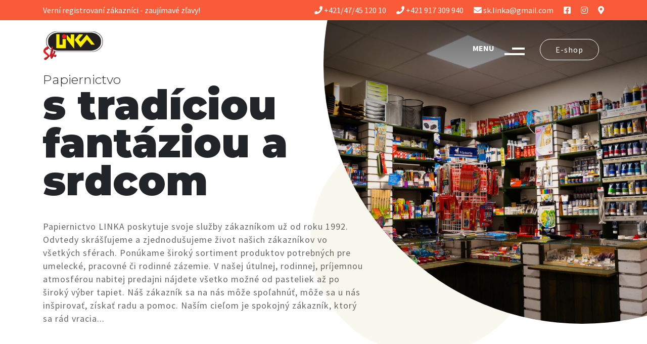

--- FILE ---
content_type: text/html; charset=UTF-8
request_url: https://sklinka.sk/
body_size: 6381
content:
<!doctype html>

<html lang="sk">
<head>
    <meta charset="utf-8">

    <link rel="apple-touch-icon" sizes="57x57" href="images/favicon/apple-icon-57x57.png">
    <link rel="apple-touch-icon" sizes="60x60" href="images/favicon/apple-icon-60x60.png">
    <link rel="apple-touch-icon" sizes="72x72" href="images/favicon/apple-icon-72x72.png">
    <link rel="apple-touch-icon" sizes="76x76" href="images/favicon/apple-icon-76x76.png">
    <link rel="apple-touch-icon" sizes="114x114" href="images/favicon/apple-icon-114x114.png">
    <link rel="apple-touch-icon" sizes="120x120" href="images/favicon/apple-icon-120x120.png">
    <link rel="apple-touch-icon" sizes="144x144" href="images/favicon/apple-icon-144x144.png">
    <link rel="apple-touch-icon" sizes="152x152" href="images/favicon/apple-icon-152x152.png">
    <link rel="apple-touch-icon" sizes="180x180" href="images/favicon/apple-icon-180x180.png">
    <link rel="icon" type="image/png" sizes="192x192"  href="images/favicon/android-icon-192x192.png">
    <link rel="icon" type="image/png" sizes="32x32" href="images/favicon/favicon-32x32.png">
    <link rel="icon" type="image/png" sizes="96x96" href="images/favicon/favicon-96x96.png">
    <link rel="icon" type="image/png" sizes="16x16" href="images/favicon/favicon-16x16.png">
    <link rel="manifest" href="images/favicon/manifest.json">
    <meta name="msapplication-TileColor" content="#ffffff">
    <meta name="msapplication-TileImage" content="images/favicon/ms-icon-144x144.png">
    <meta name="theme-color" content="#ffffff">


    <meta name="description" content="Papiernictvo LINKA poskytuje služby zákazníkom už od roku 1992. Ponúkame široký sortiment produktov pre umelecké, pracovné či rodinné zázemie.">
    <meta name="author" content="www.lhcy.eu">
    <meta property="og:title" content="SK-Linka - papiernictvo s TRADÍCIOU, FANTÁZIOU a SRDCOM"/>
    <meta property="og:description" content="Papiernictvo LINKA poskytuje služby zákazníkom už od roku 1992. Ponúkame široký sortiment produktov pre umelecké, pracovné či rodinné zázemie."/>
    <meta property="og:image" content="https://sklinka.sk/images/1682505599IMG20230426105448.jpg"/>
    <meta property="og:url" content="www.sklinka.sk"/>
    <meta name="viewport" content="width=device-width, initial-scale=1, shrink-to-fit=lno">
    <meta name="csrf-token" content="Yg2PhxEhv4qjbN12OzUYDfYjp64r87E2JKup6goq">
    <meta name="url" content="https://sklinka.sk">
    <title>SK-Linka - papiernictvo s TRADÍCIOU, FANTÁZIOU a SRDCOM</title>


    <link rel="stylesheet" href="https://cdn.jsdelivr.net/gh/fancyapps/fancybox@3.5.7/dist/jquery.fancybox.min.css" />

    <link rel="stylesheet" href="https://sklinka.sk/assets/frontend/css/bootstrap.min.css">
    <link rel="stylesheet" href="https://sklinka.sk/assets/frontend/css/aos/aos.css">
    <link type="text/css" rel="stylesheet" href="https://sklinka.sk/assets/frontend/css/includes/lity.min.css">
    <link rel="stylesheet" href="https://sklinka.sk/assets/frontend/css/slick.css">
    <link rel="stylesheet" href="https://sklinka.sk/assets/frontend/css/main.css">


    <script src="https://kit.fontawesome.com/0f29a9a2b0.js" crossorigin="anonymous"></script>
    <!-- Global site tag (gtag.js) - Google Analytics -->
<script async src="https://www.googletagmanager.com/gtag/js?id=G-7VMC8BBMCK"></script>
<script>
  window.dataLayer = window.dataLayer || [];
  function gtag(){dataLayer.push(arguments);}
  gtag('js', new Date());

  gtag('config', 'G-7VMC8BBMCK');
</script>

<!-- Facebook Pixel Code -->
<script>
!function(f,b,e,v,n,t,s)
{if(f.fbq)return;n=f.fbq=function(){n.callMethod?
n.callMethod.apply(n,arguments):n.queue.push(arguments)};
if(!f._fbq)f._fbq=n;n.push=n;n.loaded=!0;n.version='2.0';
n.queue=[];t=b.createElement(e);t.async=!0;
t.src=v;s=b.getElementsByTagName(e)[0];
s.parentNode.insertBefore(t,s)}(window,document,'script',
'https://connect.facebook.net/en_US/fbevents.js');
 fbq('init', '475527563773681'); 
fbq('track', 'PageView');
</script>
<noscript>
 <img height="1" width="1" 
src="https://www.facebook.com/tr?id=475527563773681&ev=PageView
&noscript=1"/>
</noscript>
<!-- End Facebook Pixel Code -->

    

</head>

<body>
<header>
    <div class="panel-info">
        <div class="container">
            <div class="content">
                <div class="text" data-aos="fade-right" data-aos-delay="50">Verní registrovaní zákazníci - zaujímavé zľavy!</div>
                <div class="text">
                    <ul>
                        <li data-aos="fade-right" data-aos-delay="100"><a href="Tel:+421/47/45 120 10"><i class="fas fa-phone"></i> +421/47/45 120 10</a></li>
                        <li data-aos="fade-right" data-aos-delay="150"><a href="Tel:+421 917  309  940"><i class="fas fa-phone"></i> +421 917  309  940</a></li>
                        <li data-aos="fade-right" data-aos-delay="200"><a href="mailto:sk.linka@gmail.com"><i class="fas fa-envelope"></i> sk.linka@gmail.com</a></li>
                        <li data-aos="fade-right" data-aos-delay="250"><a href="https://www.facebook.com/Sk-Linka-papiernictvo-804254826622102"><i class="fab fa-facebook-square"></i></a></li>
                        <li data-aos="fade-right" data-aos-delay="300"><a href="https://www.instagram.com/sk.linka/"><i class="fab fa-instagram"></i></a></li>
                        <li data-aos="fade-right" data-aos-delay="300"><a href="https://www.google.com/maps/place/Linka+Papiern%C3%ADctvo/@48.3297801,19.6707925,15z/data=!4m5!3m4!1s0x0:0xea7f517fcfcb0719!8m2!3d48.3297801!4d19.6707925?shorturl=1"><i class="fas fa-map-marker-alt"></i></a></li>
                    </ul>
                </div>
            </div>
        </div>
    </div>
    <div class="nav " id="nav">
        <div class="container">
            <div class="content">
                <div class="brand">
                    <a href="https://sklinka.sk">
                    <h1 style="display: none;">Sklinka</h1>
                    <img src="https://sklinka.sk/images/logo.png" alt="SK Linka">
                    </a>
                </div>

                <div class="nav-icon">
                    <a href="javascript:void(0)" id="navicon">
                        <div class="text">Menu</div>
                        <div class="nav-icon-wrap">
                            <span class="first"></span>
                            <span class="second"></span>
                            <span class="third"></span>
                        </div>
                    </a>
                        <div class="eshop-link"> <a href="http://www.sklinkaeshop.sk" class="obtn btn-white">E-shop</a></div>
                </div>
            </div>
        </div>
    </div>



    <div class="hero">

        <div class="background" >

            <div class="ball-1" data-aos="fade-right"></div>
            <div class="ball-2" data-aos="fade-right" data-aos-delay="50"></div>
            <div class="main-ball" data-aos="fade-left" data-aos-delay="100">
                <img src="https://sklinka.sk/images/1602053171cover.jpg" alt="1920x1920.png">
            </div>

        </div>

        <div class="text">
            <div class="container">
                <div class="row">
                    <div class="col-lg-7 col-md-8 col-sm-12">
                        <h2 data-aos="fade-right" data-aos-delay="200"><small>Papiernictvo</small> s tradíciou fantáziou a srdcom</h2>

                        <p data-aos="fade-right" data-aos-delay="250">Papiernictvo LINKA poskytuje svoje služby zákazníkom už od roku 1992.
Odvtedy skrášľujeme a zjednodušujeme život našich zákazníkov vo všetkých sférach.
Ponúkame široký sortiment produktov potrebných pre umelecké, pracovné či rodinné zázemie. V našej útulnej, rodinnej, príjemnou atmosférou nabitej predajni nájdete všetko možné od pasteliek až po široký výber tapiet. Náš zákazník sa na nás môže spoľahnúť, môže sa u nás inšpirovať, získať radu a pomoc. Naším cieľom je spokojný zákazník, ktorý sa rád vracia...</p>

                        <div class="button-wrap" data-aos="fade-right" data-aos-delay="300">
                            <a href="#ponuka"   class="obtn btn-orange">Celá ponuka</a>
                            <a href="onas" class="obtn ">O nás</a>
                        </div>
                    </div>
                </div>
            </div>
        </div>

    </div>

    </header>

    <section class="ponuka" id="ponuka">
        <div class="container">

            <div class="section-header" data-aos="fade-down">
                <h3>naša ponuka</h3>
                <hr/>
            </div>

            <div class="row">
                <div class="col-md-4 col-sm-6">

                    <div class="panel-wrap">
                        <div class="panel" data-aos="fade-right" data-aos-delay="0">
                            <a href="#1">
                                <div class="image">
                                    <img src="https://sklinka.sk/images/1603704142tapety500x400.png" alt="Tapety">
                                    <div class="overlay"></div>
                                </div>

                                <div class="text">
                                    <p>TAPETY</p>
                                </div>
                            </a>
                        </div>

                    </div>

                </div>
                <div class="col-md-4 col-sm-6">

                    <div class="panel-wrap">
                        <div class="panel" data-aos="fade-right" data-aos-delay="50">
                            <a href="#2">
                                <div class="image">
                                    <img src="https://sklinka.sk/images/1603704171skola_500x400.jpg" alt="Školy">
                                    <div class="overlay"></div>
                                </div>

                                <div class="text">
                                    <p>ŠKOLY</p>
                                </div>
                            </a>
                        </div>

                    </div>

                </div>
                <div class="col-md-4 col-sm-6">

                    <div class="panel-wrap">
                        <div class="panel" data-aos="fade-right" data-aos-delay="100">
                            <a href="#3">
                                <div class="image">
                                    <img src="https://sklinka.sk/images/1602053100kancel_500x400.jpg" alt="KANCELÁRIA">
                                    <div class="overlay"></div>
                                </div>

                                <div class="text">
                                    <p>KANCELÁRIA</p>
                                </div>
                            </a>
                        </div>

                    </div>

                </div>
                <div class="col-md-4 col-sm-6">

                    <div class="panel-wrap">
                        <div class="panel" data-aos="fade-right" data-aos-delay="150">
                            <a href="#4">
                                <div class="image">
                                    <img src="https://sklinka.sk/images/1602053117krea_500x400.jpg" alt="KREATÍV, UMELECKÉ POTREBY">
                                    <div class="overlay"></div>
                                </div>

                                <div class="text">
                                    <p>KREATÍV, UMELECKÉ POTREBY</p>
                                </div>
                            </a>
                        </div>

                    </div>

                </div>
                <div class="col-md-4 col-sm-6">

                    <div class="panel-wrap">
                        <div class="panel" data-aos="fade-right" data-aos-delay="200">
                            <a href="#5">
                                <div class="image">
                                    <img src="https://sklinka.sk/images/1603704197drogeria500x400.png" alt="Drogéria">
                                    <div class="overlay"></div>
                                </div>

                                <div class="text">
                                    <p>DROGÉRIA</p>
                                </div>
                            </a>
                        </div>

                    </div>

                </div>
                <div class="col-md-4 col-sm-6">

                    <div class="panel-wrap">
                        <div class="panel" data-aos="fade-right" data-aos-delay="250">
                            <a href="#6">
                                <div class="image">
                                    <img src="https://sklinka.sk/images/1602053155merk_500x400.jpg" alt="500x400.png">
                                    <div class="overlay"></div>
                                </div>

                                <div class="text">
                                    <p>OSTATNÉ</p>
                                </div>
                            </a>
                        </div>

                    </div>

                </div>
            </div>

        </div>
    </section>

    <section class="cta" data-aos="zoom-in-down">

        <div class="bg" style="background-image: url('https://sklinka.sk/images/1601224006linka-37 (1).png')">
            <div class="overlay"></div>
            <div class="container">
                <div class="content">
                    <h4 data-aos="fade-right" data-aos-delay="50">Rozvoz tovaru zdarma</h4>
                    <p data-aos="fade-right" data-aos-delay="100">aj pre súkromné osoby v okolí Lučenca po záväznej objednávke nad 30€.
Objednávky zasielajte emailom, telefonicky alebo v našom e-shope. <br/>
<strong>Zaregistrujte sa emailom zaslaním Vašich údajov: meno, priezvisko, adresa, prípadne osobne v predajni a získate 10 % zľavu na vybrané druhy tovaru hneď od prvého nákupu.</strong><br/>
Ak nenájdete vami požadovaný tovar, službu (tapety, kreatív, umelecké potreby), zavolajte nám,
alebo napíšte.</p>
                    <div class="button-wrap" data-aos="fade-right" data-aos-delay="150">
                        <a href="#kontakt" class="obtn btn-main">Kontaktné informácie</a>
                    </div>
                </div>
            </div>
        </div>

        <div class="ball-1" data-aos="zoom-in" data-aos-delay="200"></div>
        <div class="ball-2" data-aos="zoom-in" data-aos-delay="300"></div>

    </section>

    <section class="workshop" style="padding-bottom: 50px">

        <div class="section-header"  data-aos="fade-down">
            <h3>workshopy</h3>
            <hr/>
            <p><p>Info a fotopostupy nami realizovan&yacute;ch a organizovan&yacute;ch kreat&iacute;vnych dielňach n&aacute;jdete na na&scaron;ej Facebook a Instagramovej str&aacute;nke, ale aj v gal&eacute;rii.</p></p>
        </div>

    </section>

    <section class="fotogalery" id="fotogaleria">

        <div class="container">
            <div class="section-header"  data-aos="fade-down">
                <h3>fotogaléria</h3>
                <hr/>
            </div>

            <div class="items">
                <div class="row no-gutters">
                    <div class="col-lg-4 col-md-6">
                        <div class="item" data-aos="fade-right" data-aos-delay="0">
                            <a href="/galerie/1">
                                <div class="img-wrap">
                                    <img src="https://sklinka.sk/images/16039168121602495190workshop-kriedove-farby-lc-1-.jpg" alt="">

                                </div>
                                <div class="overlay">
                                    <div class="inner">
                                        <p>Tvorivé dielne</p>
                                    </div>
                                </div>
                            </a>
                        </div>
                    </div>
                    <div class="col-lg-4 col-md-6">
                        <div class="item" data-aos="fade-right" data-aos-delay="50">
                            <a href="/galerie/2">
                                <div class="img-wrap">
                                    <img src="https://sklinka.sk/images/16039168571602495329alternativa-tranzitny-program-1-.jpg" alt="">

                                </div>
                                <div class="overlay">
                                    <div class="inner">
                                        <p>Účasti na projektoch</p>
                                    </div>
                                </div>
                            </a>
                        </div>
                    </div>
                    <div class="col-lg-4 col-md-6">
                        <div class="item" data-aos="fade-right" data-aos-delay="100">
                            <a href="/galerie/3">
                                <div class="img-wrap">
                                    <img src="https://sklinka.sk/images/160391688116024952591.workshop-s-kriedovymi-farbamy-vk-11-.jpg" alt="">

                                </div>
                                <div class="overlay">
                                    <div class="inner">
                                        <p>Účasti na charitatívnych akciách</p>
                                    </div>
                                </div>
                            </a>
                        </div>
                    </div>
                </div>
            </div>

        </div>

        <div class="ball-1"> </div>

    </section>




    <section class="pdetail">

        <div class="container">

            <div class="item" id="1">
                <div class="row">
                    <div class="col-lg-5 col-md-12">
                        <div class="ball-1" data-aos="zoom-in" data-aos-delay="0"></div>
                        <div class="img-wrap" data-aos="fade-right" data-aos-delay="100">
                            <img src="https://sklinka.sk/images/1601223602tapety500x500.png" alt="Tapety" >
                        </div>
                    </div>
                    <div class="col-lg-6 col-md-12 offset-lg-1">
                        <div class="content">
                            <h4 data-aos="fade-right" data-aos-delay="200">Tapety</h4>
                            <div class="text" data-aos="fade-right" data-aos-delay="250">
                                <p>Veľk&yacute; v&yacute;ber tapiet r&ocirc;znych druhov. S v&yacute;berom V&aacute;m radi, trpezlivo a odborne porad&iacute;me. Okrem skladov&yacute;ch z&aacute;sob tapiet na V&aacute;s čak&aacute; množstvo katal&oacute;gov z ktor&yacute;ch je možn&eacute; vybran&uacute; tapetu objednať.&nbsp;</p>
                            </div>
                            <div class="polozky lined" data-aos="fade-right" data-aos-delay="300">
                                <ul>
<li>tapety</li>
<li>samolepiace f&oacute;lie</li>
<li>fototapety</li>
<li>polystyr&eacute;nov&eacute; stropy a li&scaron;ty</li>
<li>lepidl&aacute; a tmely</li>
<li>tapetovacie n&aacute;radie</li>
</ul>
                            </div>
                        </div>
                    </div>
                </div>
            </div>

            <div class="item right" id="2">
                <div class="row">
                    <div class="col-lg-5 col-md-12 offset-lg-1 order-lg-2 ">
                        <div class="ball-1" data-aos="zoom-in" data-aos-delay="0"></div>
                        <div class="img-wrap" data-aos="fade-right" data-aos-delay="300" data-aos-anchor-placement="center-bottom">
                            <img src="https://sklinka.sk/images/1602053210skola_500x500.jpg" alt="školy">
                        </div>
                    </div>
                    <div class="col-lg-6 col-md-12 order-lg-1 ">
                        <div class="content" data-aos="fade-right" data-aos-delay="0">
                            <h4>Školy</h4>
                            <div class="text" data-aos="fade-right" data-aos-delay="50">
                                <p>&Scaron;kolsk&eacute; pom&ocirc;cky. V&scaron;etky druhy zo&scaron;itov vr&aacute;tane predp&iacute;san&yacute;ch zo&scaron;itov pre prv&yacute; ročn&iacute;k. &Scaron;peci&aacute;lne p&iacute;sacie a &scaron;kolsk&eacute; potreby aj pre ľav&aacute;kov. V&yacute;tvarn&eacute; pom&ocirc;cky. Dizajnov&aacute; kolekcia &scaron;kolsk&yacute;ch potrieb vyčar&iacute; &uacute;smev na tv&aacute;ri Va&scaron;ich det&iacute;.</p>
                            </div>
                            <div class="polozky lined" data-aos="fade-right" data-aos-delay="50">
                                <ul>
<li>&scaron;kolsk&eacute; pom&ocirc;cky</li>
<li>zo&scaron;ity</li>
<li>v&yacute;tvarn&eacute; pom&ocirc;cky</li>
<li>peračn&iacute;ky a p&uacute;zdra</li>
<li>obaly a boxy na zo&scaron;ity</li>
<li>ta&scaron;ky a batohy</li>
</ul>
                            </div>
                        </div>
                    </div>


                </div>
            </div>

            <div class="item" id="3">
                <div class="row">
                    <div class="col-lg-5 col-md-12">
                        <div class="ball-1" data-aos="zoom-in" data-aos-delay="0"></div>
                        <div class="img-wrap" data-aos="fade-right" data-aos-delay="100">
                            <img src="https://sklinka.sk/images/1602053189kancel_500x500.jpg" alt="Kancelária">
                        </div>
                    </div>
                    <div class="col-lg-6 col-md-12 offset-lg-1">
                        <div class="content" data-aos="fade-right" data-aos-delay="200">
                            <h4>Kancelária</h4>
                            <div class="text" data-aos="fade-right" data-aos-delay="250">
                                <p>Komplexn&aacute; ponuka kancel&aacute;rskeho tovaru z&aacute;kladn&yacute;ch druhov kancel&aacute;rskeho papiera, komunikačn&yacute;ch a multifunkčn&yacute;ch papierov. Pom&ocirc;žeme V&aacute;m zariadiť kancel&aacute;riu n&aacute;bytkom, kancel&aacute;rskymi zariadeniami a kancel&aacute;rskymi doplnkami. Porad&iacute;me V&aacute;m pri organiz&aacute;cii a archiv&aacute;cii dokumentov.</p>
                            </div>
                            <div class="polozky lined" data-aos="fade-right" data-aos-delay="300">
                                <ul>
<li>kancel&aacute;rske papiere</li>
<li>kancel&aacute;rske doplnky</li>
<li>mal&eacute; kancel&aacute;rske zariadenie</li>
<li>zakladanie, archiv&aacute;cia</li>
<li>kancel&aacute;rsky n&aacute;bytok</li>
</ul>
                            </div>
                        </div>
                    </div>
                </div>
            </div>

            <div class="item right" id="4">
                <div class="row">
                    <div class="col-lg-5 col-md-12 offset-lg-1 order-lg-2 ">
                        <div class="ball-1"  data-aos="zoom-in" data-aos-delay="0"></div>
                        <div class="img-wrap"  data-aos="fade-right" data-aos-delay="300" data-aos-anchor-placement="center-bottom">
                            <img src="https://sklinka.sk/images/1602053201krea_500x500.jpg" alt="kreatív">
                        </div>
                    </div>
                    <div class="col-lg-6 col-md-12 order-lg-1 ">
                        <div class="content">
                            <h4  data-aos="fade-right" data-aos-delay="0">Kreatív a umelecké potreby</h4>
                            <div class="text"  data-aos="fade-right" data-aos-delay="50">
                                <p>Profesion&aacute;lne aj hobby umeleck&eacute; potreby si u N&aacute;s n&aacute;jdu v&scaron;etci kreat&iacute;vny ludia. Pon&uacute;kame pl&aacute;tna v r&ocirc;znych veľkostiach, farby r&ocirc;znorod&yacute;ch druhov aj vo v&auml;č&scaron;&iacute;ch baleniach. Kreat&iacute;vne pom&ocirc;cky pre r&ocirc;zne techniky. Dreven&eacute;, polystyr&eacute;nov&eacute; aj in&eacute; polotovary na kreat&iacute;vne tvorenie.</p>
                            </div>
                            <div class="polozky lined"  data-aos="fade-right" data-aos-delay="50">
                                <ul>
<li>kreat&iacute;vne farby</li>
<li>pl&aacute;tna</li>
<li>potreby pre umelcov</li>
<li>papiere</li>
<li>bloky</li>
<li>skic&aacute;re</li>
<li>hobby kreat&iacute;v</li>
<li>dreven&eacute; polotovary</li>
<li>dekorovateľn&eacute; v&yacute;robky</li>
</ul>
                            </div>
                        </div>
                    </div>


                </div>
            </div>

            <div class="item" id="5">
                <div class="row">
                    <div class="col-lg-5 col-md-12">
                        <div class="ball-1" data-aos="zoom-in" data-aos-delay="0"></div>
                        <div class="img-wrap" data-aos="fade-right" data-aos-delay="100">
                            <img src="https://sklinka.sk/images/1601223587drogeria500x500.png" alt="drogeria">
                        </div>
                    </div>
                    <div class="col-lg-6 col-md-12 offset-lg-1">
                        <div class="content" >
                            <h4 data-aos="fade-right" data-aos-delay="200">Drogéria</h4>
                            <div class="text" data-aos="fade-right" data-aos-delay="250">
                                <p>&Scaron;irok&yacute; sortiment čistiacich, hygienick&yacute;ch potrieb a drogistick&eacute;ho tovaru. Pri v&auml;č&scaron;&iacute;ch objedn&aacute;vkach nem&aacute;te starosti s dovozom. Tovar v&aacute;m dovezieme priamo na miesto v dohodnutom čase. Va&scaron;e &scaron;peci&aacute;lne požiadavky vybav&iacute;me obratom na objedn&aacute;vku.</p>
                            </div>
                            <div class="polozky lined" data-aos="fade-right" data-aos-delay="300">
                                <ul>
<li>sanit&aacute;rna hygiena</li>
<li>čistiace prostriedky</li>
<li>toaletn&eacute; papiere</li>
<li>serv&iacute;tky</li>
<li>kuchynsk&eacute; utierky</li>
<li>upratovacie potreby</li>
<li>obalov&yacute; materi&aacute;l</li>
</ul>
                            </div>
                        </div>
                    </div>
                </div>
            </div>

            <div class="item right" id="6">
                <div class="row">
                    <div class="col-lg-5 col-md-12 offset-lg-1 order-lg-2 ">
                        <div class="ball-1"  data-aos="zoom-in" data-aos-delay="0"></div>
                        <div class="img-wrap"  data-aos="fade-right" data-aos-delay="300" data-aos-anchor-placement="center-bottom">
                            <img src="https://sklinka.sk/images/1602053219merk_500x500.jpg" alt="ostatne">
                        </div>
                    </div>
                    <div class="col-lg-6 col-md-12 order-lg-1 ">
                        <div class="content">
                            <h4  data-aos="fade-right" data-aos-delay="0">Ostatné</h4>
                            <div class="text"  data-aos="fade-right" data-aos-delay="50">
                                <p>Sez&oacute;nna aj bežn&aacute; ponuka baliaceho sortimentu. Gastro sortiment a jednor&aacute;zov&yacute; riad aj v eko preveden&iacute;. Tematick&yacute; p&aacute;rty a darčekov&yacute; sortiment.</p>
                            </div>
                            <div class="polozky lined"  data-aos="fade-right" data-aos-delay="50">
                                <ul>
<li>gastro produkty</li>
<li>p&aacute;rty sortiment</li>
<li>fotoalbumy</li>
<li>darčekov&eacute; ta&scaron;ky</li>
<li>baliace papiere</li>
<li>stuhy</li>
<li>sez&oacute;nny tovar</li>
</ul>
                            </div>
                        </div>
                    </div>


                </div>
            </div>

        </div>

    </section>


<section class="cta cta-2" data-aos="zoom-in-down" style="transform-style: preserve-3d; z-index: 3">

    <div class="bg" style="background-image: url('https://sklinka.sk/images/1601224017linka-37.png')">
        <div class="overlay"></div>
        <div class="container">
            <div class="content">
                <h4 data-aos="fade-right" data-aos-delay="50">Ponúkané služby</h4>
                <p data-aos="fade-right" data-aos-delay="100">Kopírovanie, viazanie, laminovanie (od A6 do A3), hrebeňová väzba, tlač (z USB kľúča, z
e-mailu). Veľkokapacitná skartovačka – skartovanie je možné u nás v predajni na profesionálnom
skartovacom stroji.</p>
                <div class="button-wrap" data-aos="fade-right" data-aos-delay="150">
                    <a href="https://www.facebook.com/Sk-Linka-papiernictvo-804254826622102" class="obtn btn-blue">Facebook</a>
                </div>
            </div>
        </div>
    </div>

    <div class="ball-1"  data-aos="zoom-in" data-aos-delay="200"></div>

</section>

<footer id="kontakt">
    <div class="bg"></div>
    <div class="container">
        <div class="section-header white"  data-aos="fade-down">
            <h3>kontakt</h3>
            <hr/>
        </div>

        <div class="row padding">
            <div class="col-lg-4">
                <div class="panel">
                    <div class="icon" data-aos="fade-right" data-aos-delay="0">
                        <i class="fas fa-phone-alt"></i>
                    </div>
                    <div class="text">
                        <ul>
                            <li data-aos="fade-right" data-aos-delay="50"><a href="Tel:+421/47/45 120 10">+421/47/45 120 10</a></li>
                            <li data-aos="fade-right" data-aos-delay="50"><a href="Tel:+421 917  309  940">+421 917  309  940</a></li>
                        </ul>
                    </div>
                </div>
            </div>
            <div class="col-lg-4">
                <div class="panel">
                    <div class="icon" data-aos="fade-right" data-aos-delay="150">
                        <i class="fas fa-envelope"></i>
                    </div>
                    <div class="text">
                        <ul>
                            <li data-aos="fade-right" data-aos-delay="200"><a href="mailto:sk.linka@gmail.com">sk.linka@gmail.com</a></li>
                        </ul>
                    </div>
                </div>
            </div>
            <div class="col-lg-4">
                <div class="panel">
                    <div class="icon" data-aos="fade-right" data-aos-delay="250">
                        <i class="fas fa-map-marker-alt"></i>
                    </div>
                    <div class="text adress"  data-aos="fade-right" data-aos-delay="300">
                        <a href="https://goo.gl/maps/kFUf6f2ZPzANhaWc7">
                        <ul>
<li class="bold">SK - Linka, s.r.o</li>
<li>Begova 19,</li>
<li>984 01 Lučenec</li>
</ul>
                        </a>
                    </div>
                </div>
            </div>
        </div>

        <hr>

        <div class="foot">
            <div><img src="https://sklinka.sk/images/logo.png" alt="SK Linka"></div>
            <p>www.sklinka.sk © 2020</p>
        </div>
    </div>


</footer>

<div class="navigation" id="navigation">
    <ul>
        <li><a href="https://sklinka.sk" id="nav-link"><span></span>domov</a></li>
        <li><a data-scroll href="https://sklinka.sk#ponuka"  id="nav-link1"><span></span>naša ponuka</a></li>
        <li><a data-scroll href="https://sklinka.sk#fotogaleria" id="nav-link2"><span></span>fotogaléria</a></li>
        <li><a data-scroll href="https://sklinka.sk#kontakt" id="nav-link4"><span></span>kontakt</a></li>
    </ul>
</div>


<script src="https://sklinka.sk/assets/frontend/js/jquery-3.4.1.min.js"></script>
<script src="http://cdnjs.cloudflare.com/ajax/libs/modernizr/2.8.3/modernizr.js"></script>
<script src="https://sklinka.sk/assets/frontend/js/bootstrap.min.js"></script>
<script src="https://sklinka.sk/assets/frontend/js/slick.min.js"></script>
<script src="https://sklinka.sk/assets/frontend/js/smooth-scroll.polyfills.min.js"></script>
<script src="https://unpkg.com/aos@next/dist/aos.js"></script>
<script src="https://cdn.jsdelivr.net/gh/fancyapps/fancybox@3.5.7/dist/jquery.fancybox.min.js"></script>
<script src="https://sklinka.sk/assets/frontend/js/parallax.min.js"></script>
<script src="https://sklinka.sk/assets/frontend/js/lity.min.js"></script>
<script src="https://sklinka.sk/assets/frontend/js/scripts.js"></script>



</body>
</html>


--- FILE ---
content_type: text/css
request_url: https://sklinka.sk/assets/frontend/css/aos/aos.css
body_size: 2364
content:
body[data-aos-duration='50'] [data-aos], [data-aos][data-aos][data-aos-duration='50'] {
  transition-duration: 50ms; }
body[data-aos-delay='50'] [data-aos], [data-aos][data-aos][data-aos-delay='50'] {
  transition-delay: 0; }
  body[data-aos-delay='50'] [data-aos].aos-animate, [data-aos][data-aos][data-aos-delay='50'].aos-animate {
    transition-delay: 50ms; }
body[data-aos-duration='100'] [data-aos], [data-aos][data-aos][data-aos-duration='100'] {
  transition-duration: 100ms; }
body[data-aos-delay='100'] [data-aos], [data-aos][data-aos][data-aos-delay='100'] {
  transition-delay: 0; }
  body[data-aos-delay='100'] [data-aos].aos-animate, [data-aos][data-aos][data-aos-delay='100'].aos-animate {
    transition-delay: 100ms; }
body[data-aos-duration='150'] [data-aos], [data-aos][data-aos][data-aos-duration='150'] {
  transition-duration: 150ms; }
body[data-aos-delay='150'] [data-aos], [data-aos][data-aos][data-aos-delay='150'] {
  transition-delay: 0; }
  body[data-aos-delay='150'] [data-aos].aos-animate, [data-aos][data-aos][data-aos-delay='150'].aos-animate {
    transition-delay: 150ms; }
body[data-aos-duration='200'] [data-aos], [data-aos][data-aos][data-aos-duration='200'] {
  transition-duration: 200ms; }
body[data-aos-delay='200'] [data-aos], [data-aos][data-aos][data-aos-delay='200'] {
  transition-delay: 0; }
  body[data-aos-delay='200'] [data-aos].aos-animate, [data-aos][data-aos][data-aos-delay='200'].aos-animate {
    transition-delay: 200ms; }
body[data-aos-duration='250'] [data-aos], [data-aos][data-aos][data-aos-duration='250'] {
  transition-duration: 250ms; }
body[data-aos-delay='250'] [data-aos], [data-aos][data-aos][data-aos-delay='250'] {
  transition-delay: 0; }
  body[data-aos-delay='250'] [data-aos].aos-animate, [data-aos][data-aos][data-aos-delay='250'].aos-animate {
    transition-delay: 250ms; }
body[data-aos-duration='300'] [data-aos], [data-aos][data-aos][data-aos-duration='300'] {
  transition-duration: 300ms; }
body[data-aos-delay='300'] [data-aos], [data-aos][data-aos][data-aos-delay='300'] {
  transition-delay: 0; }
  body[data-aos-delay='300'] [data-aos].aos-animate, [data-aos][data-aos][data-aos-delay='300'].aos-animate {
    transition-delay: 300ms; }
body[data-aos-duration='350'] [data-aos], [data-aos][data-aos][data-aos-duration='350'] {
  transition-duration: 350ms; }
body[data-aos-delay='350'] [data-aos], [data-aos][data-aos][data-aos-delay='350'] {
  transition-delay: 0; }
  body[data-aos-delay='350'] [data-aos].aos-animate, [data-aos][data-aos][data-aos-delay='350'].aos-animate {
    transition-delay: 350ms; }
body[data-aos-duration='400'] [data-aos], [data-aos][data-aos][data-aos-duration='400'] {
  transition-duration: 400ms; }
body[data-aos-delay='400'] [data-aos], [data-aos][data-aos][data-aos-delay='400'] {
  transition-delay: 0; }
  body[data-aos-delay='400'] [data-aos].aos-animate, [data-aos][data-aos][data-aos-delay='400'].aos-animate {
    transition-delay: 400ms; }
body[data-aos-duration='450'] [data-aos], [data-aos][data-aos][data-aos-duration='450'] {
  transition-duration: 450ms; }
body[data-aos-delay='450'] [data-aos], [data-aos][data-aos][data-aos-delay='450'] {
  transition-delay: 0; }
  body[data-aos-delay='450'] [data-aos].aos-animate, [data-aos][data-aos][data-aos-delay='450'].aos-animate {
    transition-delay: 450ms; }
body[data-aos-duration='500'] [data-aos], [data-aos][data-aos][data-aos-duration='500'] {
  transition-duration: 500ms; }
body[data-aos-delay='500'] [data-aos], [data-aos][data-aos][data-aos-delay='500'] {
  transition-delay: 0; }
  body[data-aos-delay='500'] [data-aos].aos-animate, [data-aos][data-aos][data-aos-delay='500'].aos-animate {
    transition-delay: 500ms; }
body[data-aos-duration='550'] [data-aos], [data-aos][data-aos][data-aos-duration='550'] {
  transition-duration: 550ms; }
body[data-aos-delay='550'] [data-aos], [data-aos][data-aos][data-aos-delay='550'] {
  transition-delay: 0; }
  body[data-aos-delay='550'] [data-aos].aos-animate, [data-aos][data-aos][data-aos-delay='550'].aos-animate {
    transition-delay: 550ms; }
body[data-aos-duration='600'] [data-aos], [data-aos][data-aos][data-aos-duration='600'] {
  transition-duration: 600ms; }
body[data-aos-delay='600'] [data-aos], [data-aos][data-aos][data-aos-delay='600'] {
  transition-delay: 0; }
  body[data-aos-delay='600'] [data-aos].aos-animate, [data-aos][data-aos][data-aos-delay='600'].aos-animate {
    transition-delay: 600ms; }
body[data-aos-duration='650'] [data-aos], [data-aos][data-aos][data-aos-duration='650'] {
  transition-duration: 650ms; }
body[data-aos-delay='650'] [data-aos], [data-aos][data-aos][data-aos-delay='650'] {
  transition-delay: 0; }
  body[data-aos-delay='650'] [data-aos].aos-animate, [data-aos][data-aos][data-aos-delay='650'].aos-animate {
    transition-delay: 650ms; }
body[data-aos-duration='700'] [data-aos], [data-aos][data-aos][data-aos-duration='700'] {
  transition-duration: 700ms; }
body[data-aos-delay='700'] [data-aos], [data-aos][data-aos][data-aos-delay='700'] {
  transition-delay: 0; }
  body[data-aos-delay='700'] [data-aos].aos-animate, [data-aos][data-aos][data-aos-delay='700'].aos-animate {
    transition-delay: 700ms; }
body[data-aos-duration='750'] [data-aos], [data-aos][data-aos][data-aos-duration='750'] {
  transition-duration: 750ms; }
body[data-aos-delay='750'] [data-aos], [data-aos][data-aos][data-aos-delay='750'] {
  transition-delay: 0; }
  body[data-aos-delay='750'] [data-aos].aos-animate, [data-aos][data-aos][data-aos-delay='750'].aos-animate {
    transition-delay: 750ms; }
body[data-aos-duration='800'] [data-aos], [data-aos][data-aos][data-aos-duration='800'] {
  transition-duration: 800ms; }
body[data-aos-delay='800'] [data-aos], [data-aos][data-aos][data-aos-delay='800'] {
  transition-delay: 0; }
  body[data-aos-delay='800'] [data-aos].aos-animate, [data-aos][data-aos][data-aos-delay='800'].aos-animate {
    transition-delay: 800ms; }
body[data-aos-duration='850'] [data-aos], [data-aos][data-aos][data-aos-duration='850'] {
  transition-duration: 850ms; }
body[data-aos-delay='850'] [data-aos], [data-aos][data-aos][data-aos-delay='850'] {
  transition-delay: 0; }
  body[data-aos-delay='850'] [data-aos].aos-animate, [data-aos][data-aos][data-aos-delay='850'].aos-animate {
    transition-delay: 850ms; }
body[data-aos-duration='900'] [data-aos], [data-aos][data-aos][data-aos-duration='900'] {
  transition-duration: 900ms; }
body[data-aos-delay='900'] [data-aos], [data-aos][data-aos][data-aos-delay='900'] {
  transition-delay: 0; }
  body[data-aos-delay='900'] [data-aos].aos-animate, [data-aos][data-aos][data-aos-delay='900'].aos-animate {
    transition-delay: 900ms; }
body[data-aos-duration='950'] [data-aos], [data-aos][data-aos][data-aos-duration='950'] {
  transition-duration: 950ms; }
body[data-aos-delay='950'] [data-aos], [data-aos][data-aos][data-aos-delay='950'] {
  transition-delay: 0; }
  body[data-aos-delay='950'] [data-aos].aos-animate, [data-aos][data-aos][data-aos-delay='950'].aos-animate {
    transition-delay: 950ms; }
body[data-aos-duration='1000'] [data-aos], [data-aos][data-aos][data-aos-duration='1000'] {
  transition-duration: 1000ms; }
body[data-aos-delay='1000'] [data-aos], [data-aos][data-aos][data-aos-delay='1000'] {
  transition-delay: 0; }
  body[data-aos-delay='1000'] [data-aos].aos-animate, [data-aos][data-aos][data-aos-delay='1000'].aos-animate {
    transition-delay: 1000ms; }
body[data-aos-duration='1050'] [data-aos], [data-aos][data-aos][data-aos-duration='1050'] {
  transition-duration: 1050ms; }
body[data-aos-delay='1050'] [data-aos], [data-aos][data-aos][data-aos-delay='1050'] {
  transition-delay: 0; }
  body[data-aos-delay='1050'] [data-aos].aos-animate, [data-aos][data-aos][data-aos-delay='1050'].aos-animate {
    transition-delay: 1050ms; }
body[data-aos-duration='1100'] [data-aos], [data-aos][data-aos][data-aos-duration='1100'] {
  transition-duration: 1100ms; }
body[data-aos-delay='1100'] [data-aos], [data-aos][data-aos][data-aos-delay='1100'] {
  transition-delay: 0; }
  body[data-aos-delay='1100'] [data-aos].aos-animate, [data-aos][data-aos][data-aos-delay='1100'].aos-animate {
    transition-delay: 1100ms; }
body[data-aos-duration='1150'] [data-aos], [data-aos][data-aos][data-aos-duration='1150'] {
  transition-duration: 1150ms; }
body[data-aos-delay='1150'] [data-aos], [data-aos][data-aos][data-aos-delay='1150'] {
  transition-delay: 0; }
  body[data-aos-delay='1150'] [data-aos].aos-animate, [data-aos][data-aos][data-aos-delay='1150'].aos-animate {
    transition-delay: 1150ms; }
body[data-aos-duration='1200'] [data-aos], [data-aos][data-aos][data-aos-duration='1200'] {
  transition-duration: 1200ms; }
body[data-aos-delay='1200'] [data-aos], [data-aos][data-aos][data-aos-delay='1200'] {
  transition-delay: 0; }
  body[data-aos-delay='1200'] [data-aos].aos-animate, [data-aos][data-aos][data-aos-delay='1200'].aos-animate {
    transition-delay: 1200ms; }
body[data-aos-duration='1250'] [data-aos], [data-aos][data-aos][data-aos-duration='1250'] {
  transition-duration: 1250ms; }
body[data-aos-delay='1250'] [data-aos], [data-aos][data-aos][data-aos-delay='1250'] {
  transition-delay: 0; }
  body[data-aos-delay='1250'] [data-aos].aos-animate, [data-aos][data-aos][data-aos-delay='1250'].aos-animate {
    transition-delay: 1250ms; }
body[data-aos-duration='1300'] [data-aos], [data-aos][data-aos][data-aos-duration='1300'] {
  transition-duration: 1300ms; }
body[data-aos-delay='1300'] [data-aos], [data-aos][data-aos][data-aos-delay='1300'] {
  transition-delay: 0; }
  body[data-aos-delay='1300'] [data-aos].aos-animate, [data-aos][data-aos][data-aos-delay='1300'].aos-animate {
    transition-delay: 1300ms; }
body[data-aos-duration='1350'] [data-aos], [data-aos][data-aos][data-aos-duration='1350'] {
  transition-duration: 1350ms; }
body[data-aos-delay='1350'] [data-aos], [data-aos][data-aos][data-aos-delay='1350'] {
  transition-delay: 0; }
  body[data-aos-delay='1350'] [data-aos].aos-animate, [data-aos][data-aos][data-aos-delay='1350'].aos-animate {
    transition-delay: 1350ms; }
body[data-aos-duration='1400'] [data-aos], [data-aos][data-aos][data-aos-duration='1400'] {
  transition-duration: 1400ms; }
body[data-aos-delay='1400'] [data-aos], [data-aos][data-aos][data-aos-delay='1400'] {
  transition-delay: 0; }
  body[data-aos-delay='1400'] [data-aos].aos-animate, [data-aos][data-aos][data-aos-delay='1400'].aos-animate {
    transition-delay: 1400ms; }
body[data-aos-duration='1450'] [data-aos], [data-aos][data-aos][data-aos-duration='1450'] {
  transition-duration: 1450ms; }
body[data-aos-delay='1450'] [data-aos], [data-aos][data-aos][data-aos-delay='1450'] {
  transition-delay: 0; }
  body[data-aos-delay='1450'] [data-aos].aos-animate, [data-aos][data-aos][data-aos-delay='1450'].aos-animate {
    transition-delay: 1450ms; }
body[data-aos-duration='1500'] [data-aos], [data-aos][data-aos][data-aos-duration='1500'] {
  transition-duration: 1500ms; }
body[data-aos-delay='1500'] [data-aos], [data-aos][data-aos][data-aos-delay='1500'] {
  transition-delay: 0; }
  body[data-aos-delay='1500'] [data-aos].aos-animate, [data-aos][data-aos][data-aos-delay='1500'].aos-animate {
    transition-delay: 1500ms; }
body[data-aos-duration='1550'] [data-aos], [data-aos][data-aos][data-aos-duration='1550'] {
  transition-duration: 1550ms; }
body[data-aos-delay='1550'] [data-aos], [data-aos][data-aos][data-aos-delay='1550'] {
  transition-delay: 0; }
  body[data-aos-delay='1550'] [data-aos].aos-animate, [data-aos][data-aos][data-aos-delay='1550'].aos-animate {
    transition-delay: 1550ms; }
body[data-aos-duration='1600'] [data-aos], [data-aos][data-aos][data-aos-duration='1600'] {
  transition-duration: 1600ms; }
body[data-aos-delay='1600'] [data-aos], [data-aos][data-aos][data-aos-delay='1600'] {
  transition-delay: 0; }
  body[data-aos-delay='1600'] [data-aos].aos-animate, [data-aos][data-aos][data-aos-delay='1600'].aos-animate {
    transition-delay: 1600ms; }
body[data-aos-duration='1650'] [data-aos], [data-aos][data-aos][data-aos-duration='1650'] {
  transition-duration: 1650ms; }
body[data-aos-delay='1650'] [data-aos], [data-aos][data-aos][data-aos-delay='1650'] {
  transition-delay: 0; }
  body[data-aos-delay='1650'] [data-aos].aos-animate, [data-aos][data-aos][data-aos-delay='1650'].aos-animate {
    transition-delay: 1650ms; }
body[data-aos-duration='1700'] [data-aos], [data-aos][data-aos][data-aos-duration='1700'] {
  transition-duration: 1700ms; }
body[data-aos-delay='1700'] [data-aos], [data-aos][data-aos][data-aos-delay='1700'] {
  transition-delay: 0; }
  body[data-aos-delay='1700'] [data-aos].aos-animate, [data-aos][data-aos][data-aos-delay='1700'].aos-animate {
    transition-delay: 1700ms; }
body[data-aos-duration='1750'] [data-aos], [data-aos][data-aos][data-aos-duration='1750'] {
  transition-duration: 1750ms; }
body[data-aos-delay='1750'] [data-aos], [data-aos][data-aos][data-aos-delay='1750'] {
  transition-delay: 0; }
  body[data-aos-delay='1750'] [data-aos].aos-animate, [data-aos][data-aos][data-aos-delay='1750'].aos-animate {
    transition-delay: 1750ms; }
body[data-aos-duration='1800'] [data-aos], [data-aos][data-aos][data-aos-duration='1800'] {
  transition-duration: 1800ms; }
body[data-aos-delay='1800'] [data-aos], [data-aos][data-aos][data-aos-delay='1800'] {
  transition-delay: 0; }
  body[data-aos-delay='1800'] [data-aos].aos-animate, [data-aos][data-aos][data-aos-delay='1800'].aos-animate {
    transition-delay: 1800ms; }
body[data-aos-duration='1850'] [data-aos], [data-aos][data-aos][data-aos-duration='1850'] {
  transition-duration: 1850ms; }
body[data-aos-delay='1850'] [data-aos], [data-aos][data-aos][data-aos-delay='1850'] {
  transition-delay: 0; }
  body[data-aos-delay='1850'] [data-aos].aos-animate, [data-aos][data-aos][data-aos-delay='1850'].aos-animate {
    transition-delay: 1850ms; }
body[data-aos-duration='1900'] [data-aos], [data-aos][data-aos][data-aos-duration='1900'] {
  transition-duration: 1900ms; }
body[data-aos-delay='1900'] [data-aos], [data-aos][data-aos][data-aos-delay='1900'] {
  transition-delay: 0; }
  body[data-aos-delay='1900'] [data-aos].aos-animate, [data-aos][data-aos][data-aos-delay='1900'].aos-animate {
    transition-delay: 1900ms; }
body[data-aos-duration='1950'] [data-aos], [data-aos][data-aos][data-aos-duration='1950'] {
  transition-duration: 1950ms; }
body[data-aos-delay='1950'] [data-aos], [data-aos][data-aos][data-aos-delay='1950'] {
  transition-delay: 0; }
  body[data-aos-delay='1950'] [data-aos].aos-animate, [data-aos][data-aos][data-aos-delay='1950'].aos-animate {
    transition-delay: 1950ms; }
body[data-aos-duration='2000'] [data-aos], [data-aos][data-aos][data-aos-duration='2000'] {
  transition-duration: 2000ms; }
body[data-aos-delay='2000'] [data-aos], [data-aos][data-aos][data-aos-delay='2000'] {
  transition-delay: 0; }
  body[data-aos-delay='2000'] [data-aos].aos-animate, [data-aos][data-aos][data-aos-delay='2000'].aos-animate {
    transition-delay: 2000ms; }
body[data-aos-duration='2050'] [data-aos], [data-aos][data-aos][data-aos-duration='2050'] {
  transition-duration: 2050ms; }
body[data-aos-delay='2050'] [data-aos], [data-aos][data-aos][data-aos-delay='2050'] {
  transition-delay: 0; }
  body[data-aos-delay='2050'] [data-aos].aos-animate, [data-aos][data-aos][data-aos-delay='2050'].aos-animate {
    transition-delay: 2050ms; }
body[data-aos-duration='2100'] [data-aos], [data-aos][data-aos][data-aos-duration='2100'] {
  transition-duration: 2100ms; }
body[data-aos-delay='2100'] [data-aos], [data-aos][data-aos][data-aos-delay='2100'] {
  transition-delay: 0; }
  body[data-aos-delay='2100'] [data-aos].aos-animate, [data-aos][data-aos][data-aos-delay='2100'].aos-animate {
    transition-delay: 2100ms; }
body[data-aos-duration='2150'] [data-aos], [data-aos][data-aos][data-aos-duration='2150'] {
  transition-duration: 2150ms; }
body[data-aos-delay='2150'] [data-aos], [data-aos][data-aos][data-aos-delay='2150'] {
  transition-delay: 0; }
  body[data-aos-delay='2150'] [data-aos].aos-animate, [data-aos][data-aos][data-aos-delay='2150'].aos-animate {
    transition-delay: 2150ms; }
body[data-aos-duration='2200'] [data-aos], [data-aos][data-aos][data-aos-duration='2200'] {
  transition-duration: 2200ms; }
body[data-aos-delay='2200'] [data-aos], [data-aos][data-aos][data-aos-delay='2200'] {
  transition-delay: 0; }
  body[data-aos-delay='2200'] [data-aos].aos-animate, [data-aos][data-aos][data-aos-delay='2200'].aos-animate {
    transition-delay: 2200ms; }
body[data-aos-duration='2250'] [data-aos], [data-aos][data-aos][data-aos-duration='2250'] {
  transition-duration: 2250ms; }
body[data-aos-delay='2250'] [data-aos], [data-aos][data-aos][data-aos-delay='2250'] {
  transition-delay: 0; }
  body[data-aos-delay='2250'] [data-aos].aos-animate, [data-aos][data-aos][data-aos-delay='2250'].aos-animate {
    transition-delay: 2250ms; }
body[data-aos-duration='2300'] [data-aos], [data-aos][data-aos][data-aos-duration='2300'] {
  transition-duration: 2300ms; }
body[data-aos-delay='2300'] [data-aos], [data-aos][data-aos][data-aos-delay='2300'] {
  transition-delay: 0; }
  body[data-aos-delay='2300'] [data-aos].aos-animate, [data-aos][data-aos][data-aos-delay='2300'].aos-animate {
    transition-delay: 2300ms; }
body[data-aos-duration='2350'] [data-aos], [data-aos][data-aos][data-aos-duration='2350'] {
  transition-duration: 2350ms; }
body[data-aos-delay='2350'] [data-aos], [data-aos][data-aos][data-aos-delay='2350'] {
  transition-delay: 0; }
  body[data-aos-delay='2350'] [data-aos].aos-animate, [data-aos][data-aos][data-aos-delay='2350'].aos-animate {
    transition-delay: 2350ms; }
body[data-aos-duration='2400'] [data-aos], [data-aos][data-aos][data-aos-duration='2400'] {
  transition-duration: 2400ms; }
body[data-aos-delay='2400'] [data-aos], [data-aos][data-aos][data-aos-delay='2400'] {
  transition-delay: 0; }
  body[data-aos-delay='2400'] [data-aos].aos-animate, [data-aos][data-aos][data-aos-delay='2400'].aos-animate {
    transition-delay: 2400ms; }
body[data-aos-duration='2450'] [data-aos], [data-aos][data-aos][data-aos-duration='2450'] {
  transition-duration: 2450ms; }
body[data-aos-delay='2450'] [data-aos], [data-aos][data-aos][data-aos-delay='2450'] {
  transition-delay: 0; }
  body[data-aos-delay='2450'] [data-aos].aos-animate, [data-aos][data-aos][data-aos-delay='2450'].aos-animate {
    transition-delay: 2450ms; }
body[data-aos-duration='2500'] [data-aos], [data-aos][data-aos][data-aos-duration='2500'] {
  transition-duration: 2500ms; }
body[data-aos-delay='2500'] [data-aos], [data-aos][data-aos][data-aos-delay='2500'] {
  transition-delay: 0; }
  body[data-aos-delay='2500'] [data-aos].aos-animate, [data-aos][data-aos][data-aos-delay='2500'].aos-animate {
    transition-delay: 2500ms; }
body[data-aos-duration='2550'] [data-aos], [data-aos][data-aos][data-aos-duration='2550'] {
  transition-duration: 2550ms; }
body[data-aos-delay='2550'] [data-aos], [data-aos][data-aos][data-aos-delay='2550'] {
  transition-delay: 0; }
  body[data-aos-delay='2550'] [data-aos].aos-animate, [data-aos][data-aos][data-aos-delay='2550'].aos-animate {
    transition-delay: 2550ms; }
body[data-aos-duration='2600'] [data-aos], [data-aos][data-aos][data-aos-duration='2600'] {
  transition-duration: 2600ms; }
body[data-aos-delay='2600'] [data-aos], [data-aos][data-aos][data-aos-delay='2600'] {
  transition-delay: 0; }
  body[data-aos-delay='2600'] [data-aos].aos-animate, [data-aos][data-aos][data-aos-delay='2600'].aos-animate {
    transition-delay: 2600ms; }
body[data-aos-duration='2650'] [data-aos], [data-aos][data-aos][data-aos-duration='2650'] {
  transition-duration: 2650ms; }
body[data-aos-delay='2650'] [data-aos], [data-aos][data-aos][data-aos-delay='2650'] {
  transition-delay: 0; }
  body[data-aos-delay='2650'] [data-aos].aos-animate, [data-aos][data-aos][data-aos-delay='2650'].aos-animate {
    transition-delay: 2650ms; }
body[data-aos-duration='2700'] [data-aos], [data-aos][data-aos][data-aos-duration='2700'] {
  transition-duration: 2700ms; }
body[data-aos-delay='2700'] [data-aos], [data-aos][data-aos][data-aos-delay='2700'] {
  transition-delay: 0; }
  body[data-aos-delay='2700'] [data-aos].aos-animate, [data-aos][data-aos][data-aos-delay='2700'].aos-animate {
    transition-delay: 2700ms; }
body[data-aos-duration='2750'] [data-aos], [data-aos][data-aos][data-aos-duration='2750'] {
  transition-duration: 2750ms; }
body[data-aos-delay='2750'] [data-aos], [data-aos][data-aos][data-aos-delay='2750'] {
  transition-delay: 0; }
  body[data-aos-delay='2750'] [data-aos].aos-animate, [data-aos][data-aos][data-aos-delay='2750'].aos-animate {
    transition-delay: 2750ms; }
body[data-aos-duration='2800'] [data-aos], [data-aos][data-aos][data-aos-duration='2800'] {
  transition-duration: 2800ms; }
body[data-aos-delay='2800'] [data-aos], [data-aos][data-aos][data-aos-delay='2800'] {
  transition-delay: 0; }
  body[data-aos-delay='2800'] [data-aos].aos-animate, [data-aos][data-aos][data-aos-delay='2800'].aos-animate {
    transition-delay: 2800ms; }
body[data-aos-duration='2850'] [data-aos], [data-aos][data-aos][data-aos-duration='2850'] {
  transition-duration: 2850ms; }
body[data-aos-delay='2850'] [data-aos], [data-aos][data-aos][data-aos-delay='2850'] {
  transition-delay: 0; }
  body[data-aos-delay='2850'] [data-aos].aos-animate, [data-aos][data-aos][data-aos-delay='2850'].aos-animate {
    transition-delay: 2850ms; }
body[data-aos-duration='2900'] [data-aos], [data-aos][data-aos][data-aos-duration='2900'] {
  transition-duration: 2900ms; }
body[data-aos-delay='2900'] [data-aos], [data-aos][data-aos][data-aos-delay='2900'] {
  transition-delay: 0; }
  body[data-aos-delay='2900'] [data-aos].aos-animate, [data-aos][data-aos][data-aos-delay='2900'].aos-animate {
    transition-delay: 2900ms; }
body[data-aos-duration='2950'] [data-aos], [data-aos][data-aos][data-aos-duration='2950'] {
  transition-duration: 2950ms; }
body[data-aos-delay='2950'] [data-aos], [data-aos][data-aos][data-aos-delay='2950'] {
  transition-delay: 0; }
  body[data-aos-delay='2950'] [data-aos].aos-animate, [data-aos][data-aos][data-aos-delay='2950'].aos-animate {
    transition-delay: 2950ms; }
body[data-aos-duration='3000'] [data-aos], [data-aos][data-aos][data-aos-duration='3000'] {
  transition-duration: 3000ms; }
body[data-aos-delay='3000'] [data-aos], [data-aos][data-aos][data-aos-delay='3000'] {
  transition-delay: 0; }
  body[data-aos-delay='3000'] [data-aos].aos-animate, [data-aos][data-aos][data-aos-delay='3000'].aos-animate {
    transition-delay: 3000ms; }

body[data-aos-easing="linear"] [data-aos], [data-aos][data-aos][data-aos-easing="linear"] {
  transition-timing-function: cubic-bezier(0.25, 0.25, 0.75, 0.75); }
body[data-aos-easing="ease"] [data-aos], [data-aos][data-aos][data-aos-easing="ease"] {
  transition-timing-function: cubic-bezier(0.25, 0.1, 0.25, 1); }
body[data-aos-easing="ease-in"] [data-aos], [data-aos][data-aos][data-aos-easing="ease-in"] {
  transition-timing-function: cubic-bezier(0.42, 0, 1, 1); }
body[data-aos-easing="ease-out"] [data-aos], [data-aos][data-aos][data-aos-easing="ease-out"] {
  transition-timing-function: cubic-bezier(0, 0, 0.58, 1); }
body[data-aos-easing="ease-in-out"] [data-aos], [data-aos][data-aos][data-aos-easing="ease-in-out"] {
  transition-timing-function: cubic-bezier(0.42, 0, 0.58, 1); }
body[data-aos-easing="ease-in-back"] [data-aos], [data-aos][data-aos][data-aos-easing="ease-in-back"] {
  transition-timing-function: cubic-bezier(0.6, -0.28, 0.735, 0.045); }
body[data-aos-easing="ease-out-back"] [data-aos], [data-aos][data-aos][data-aos-easing="ease-out-back"] {
  transition-timing-function: cubic-bezier(0.175, 0.885, 0.32, 1.275); }
body[data-aos-easing="ease-in-out-back"] [data-aos], [data-aos][data-aos][data-aos-easing="ease-in-out-back"] {
  transition-timing-function: cubic-bezier(0.68, -0.55, 0.265, 1.55); }
body[data-aos-easing="ease-in-sine"] [data-aos], [data-aos][data-aos][data-aos-easing="ease-in-sine"] {
  transition-timing-function: cubic-bezier(0.47, 0, 0.745, 0.715); }
body[data-aos-easing="ease-out-sine"] [data-aos], [data-aos][data-aos][data-aos-easing="ease-out-sine"] {
  transition-timing-function: cubic-bezier(0.39, 0.575, 0.565, 1); }
body[data-aos-easing="ease-in-out-sine"] [data-aos], [data-aos][data-aos][data-aos-easing="ease-in-out-sine"] {
  transition-timing-function: cubic-bezier(0.445, 0.05, 0.55, 0.95); }
body[data-aos-easing="ease-in-quad"] [data-aos], [data-aos][data-aos][data-aos-easing="ease-in-quad"] {
  transition-timing-function: cubic-bezier(0.55, 0.085, 0.68, 0.53); }
body[data-aos-easing="ease-out-quad"] [data-aos], [data-aos][data-aos][data-aos-easing="ease-out-quad"] {
  transition-timing-function: cubic-bezier(0.25, 0.46, 0.45, 0.94); }
body[data-aos-easing="ease-in-out-quad"] [data-aos], [data-aos][data-aos][data-aos-easing="ease-in-out-quad"] {
  transition-timing-function: cubic-bezier(0.455, 0.03, 0.515, 0.955); }
body[data-aos-easing="ease-in-cubic"] [data-aos], [data-aos][data-aos][data-aos-easing="ease-in-cubic"] {
  transition-timing-function: cubic-bezier(0.55, 0.085, 0.68, 0.53); }
body[data-aos-easing="ease-out-cubic"] [data-aos], [data-aos][data-aos][data-aos-easing="ease-out-cubic"] {
  transition-timing-function: cubic-bezier(0.25, 0.46, 0.45, 0.94); }
body[data-aos-easing="ease-in-out-cubic"] [data-aos], [data-aos][data-aos][data-aos-easing="ease-in-out-cubic"] {
  transition-timing-function: cubic-bezier(0.455, 0.03, 0.515, 0.955); }
body[data-aos-easing="ease-in-quart"] [data-aos], [data-aos][data-aos][data-aos-easing="ease-in-quart"] {
  transition-timing-function: cubic-bezier(0.55, 0.085, 0.68, 0.53); }
body[data-aos-easing="ease-out-quart"] [data-aos], [data-aos][data-aos][data-aos-easing="ease-out-quart"] {
  transition-timing-function: cubic-bezier(0.25, 0.46, 0.45, 0.94); }
body[data-aos-easing="ease-in-out-quart"] [data-aos], [data-aos][data-aos][data-aos-easing="ease-in-out-quart"] {
  transition-timing-function: cubic-bezier(0.455, 0.03, 0.515, 0.955); }

/**
 * Fade animations:
 * fade
 * fade-up, fade-down, fade-left, fade-right
 * fade-up-right, fade-up-left, fade-down-right, fade-down-left
 */
[data-aos^='fade'][data-aos^='fade'] {
  opacity: 0;
  transition-property: opacity, transform; }
  [data-aos^='fade'][data-aos^='fade'].aos-animate {
    opacity: 1;
    transform: translate3d(0, 0, 0); }

[data-aos='fade-up'] {
  transform: translate3d(0, 100px, 0); }

[data-aos='fade-down'] {
  transform: translate3d(0, -100px, 0); }

[data-aos='fade-right'] {
  transform: translate3d(-100px, 0, 0); }

[data-aos='fade-left'] {
  transform: translate3d(100px, 0, 0); }

[data-aos='fade-up-right'] {
  transform: translate3d(-100px, 100px, 0); }

[data-aos='fade-up-left'] {
  transform: translate3d(100px, 100px, 0); }

[data-aos='fade-down-right'] {
  transform: translate3d(-100px, -100px, 0); }

[data-aos='fade-down-left'] {
  transform: translate3d(100px, -100px, 0); }

/**
 * Zoom animations:
 * zoom-in, zoom-in-up, zoom-in-down, zoom-in-left, zoom-in-right
 * zoom-out, zoom-out-up, zoom-out-down, zoom-out-left, zoom-out-right
 */
[data-aos^='zoom'][data-aos^='zoom'] {
  opacity: 0;
  transition-property: opacity, transform; }
  [data-aos^='zoom'][data-aos^='zoom'].aos-animate {
    opacity: 1;
    transform: translate3d(0, 0, 0) scale(1); }

[data-aos='zoom-in'] {
  transform: scale(0.6); }

[data-aos='zoom-in-up'] {
  transform: translate3d(0, 100px, 0) scale(0.6); }

[data-aos='zoom-in-down'] {
  transform: translate3d(0, -100px, 0) scale(0.6); }

[data-aos='zoom-in-right'] {
  transform: translate3d(-100px, 0, 0) scale(0.6); }

[data-aos='zoom-in-left'] {
  transform: translate3d(100px, 0, 0) scale(0.6); }

[data-aos='zoom-out'] {
  transform: scale(1.2); }

[data-aos='zoom-out-up'] {
  transform: translate3d(0, 100px, 0) scale(1.2); }

[data-aos='zoom-out-down'] {
  transform: translate3d(0, -100px, 0) scale(1.2); }

[data-aos='zoom-out-right'] {
  transform: translate3d(-100px, 0, 0) scale(1.2); }

[data-aos='zoom-out-left'] {
  transform: translate3d(100px, 0, 0) scale(1.2); }

/**
 * Slide animations
 */
[data-aos^='slide'][data-aos^='slide'] {
  transition-property: transform; }
  [data-aos^='slide'][data-aos^='slide'].aos-animate {
    transform: translate3d(0, 0, 0); }

[data-aos='slide-up'] {
  transform: translate3d(0, 100%, 0); }

[data-aos='slide-down'] {
  transform: translate3d(0, -100%, 0); }

[data-aos='slide-right'] {
  transform: translate3d(-100%, 0, 0); }

[data-aos='slide-left'] {
  transform: translate3d(100%, 0, 0); }

/**
 * Flip animations:
 * flip-left, flip-right, flip-up, flip-down
 */
[data-aos^='flip'][data-aos^='flip'] {
  backface-visibility: hidden;
  transition-property: transform; }

[data-aos='flip-left'] {
  transform: perspective(2500px) rotateY(-100deg); }
  [data-aos='flip-left'].aos-animate {
    transform: perspective(2500px) rotateY(0); }

[data-aos='flip-right'] {
  transform: perspective(2500px) rotateY(100deg); }
  [data-aos='flip-right'].aos-animate {
    transform: perspective(2500px) rotateY(0); }

[data-aos='flip-up'] {
  transform: perspective(2500px) rotateX(-100deg); }
  [data-aos='flip-up'].aos-animate {
    transform: perspective(2500px) rotateX(0); }

[data-aos='flip-down'] {
  transform: perspective(2500px) rotateX(100deg); }
  [data-aos='flip-down'].aos-animate {
    transform: perspective(2500px) rotateX(0); }

/*# sourceMappingURL=aos.css.map */


--- FILE ---
content_type: text/css
request_url: https://sklinka.sk/assets/frontend/css/main.css
body_size: 2775
content:
@import url("https://fonts.googleapis.com/css2?family=Montserrat:wght@300;600;900&family=Source+Sans+Pro:wght@200;400;700&display=swap");
body {
  position: relative;
  font-family: "Source Sans Pro";
}
body.no-scroll {
  height: 100vh;
  overflow: hidden;
}

.obtn {
  display: inline-block;
  padding: 8px 30px;
  border-radius: 50px;
  border: 1px solid #2d2c32;
  color: #2d2c32;
  transition: all ease-in-out 250ms;
  letter-spacing: 1px;
  margin-right: 10px;
}
.obtn:hover {
  background: #2d2c32;
  color: #ffffff;
  text-decoration: none;
}
.obtn.btn-orange {
  border-color: #f95a37;
  color: #f95a37;
}
.obtn.btn-orange:hover {
  background: #f95a37;
  color: #ffffff;
}
.obtn.btn-main {
  border-color: #f95a37;
  background: #f95a37;
  color: #ffffff;
}
.obtn.btn-main:hover {
  border-color: #ffffff;
  background: #ffffff;
  color: #f95a37;
}
.obtn.btn-blue {
  border-color: #3578E5;
  background: #3578E5;
  color: #ffffff;
}
.obtn.btn-blue:hover {
  border-color: #ffffff;
  background: #ffffff;
  color: #3578E5;
}
.obtn.btn-white {
  border-color: #ffffff;
  color: #ffffff;
}
.obtn.btn-white:hover {
  border-color: #ffffff;
  background: #ffffff;
  color: #f95a37;
}

.section-header {
  position: relative;
  z-index: 2;
  text-align: center;
}
.section-header h3 {
  font-family: "Montserrat";
  font-weight: 900;
  font-size: 55px;
  letter-spacing: 3px;
  color: #2d2c32;
}
.section-header hr {
  border-top: 3px solid #f95a37;
  width: 170px;
  margin: 30px auto 80px auto;
}
.section-header.white h3 {
  color: #ffffff;
}
.section-header.white hr {
  border-color: #ffffff;
}

header .panel-info {
  width: 100%;
  position: fixed;
  z-index: 5;
  top: 0;
  background: #f95a37;
  color: #ffffff;
  line-height: 40px;
  min-height: 40px;
}
header .panel-info .content {
  display: flex;
  justify-content: space-between;
}
header .panel-info .content .text ul {
  margin: 0;
  padding: 0;
  list-style: none;
  display: flex;
}
header .panel-info .content .text ul li {
  padding-left: 20px;
}
header .panel-info .content .text ul li a {
  color: #ffffff;
}
header .nav {
  position: fixed;
  z-index: 5;
  width: 100%;
  height: 100px;
  display: flex;
  align-items: center;
  top: 40px;
  transition: all 250ms ease-in-out;
}
header .nav .content {
  display: flex;
  justify-content: space-between;
}
header .nav .content .brand img {
  height: 60px;
  transition: height 250ms ease-in-out;
}
header .nav .content .nav-icon {
  justify-self: flex-end;
  display: flex;
}
header .nav .nav-icon {
  transition: all 250ms ease-in-out;
}
header .nav .nav-icon .eshop-link {
  display: flex;
  align-items: center;
  margin-top: 15px;
  margin-left: 30px;
}
header .nav .nav-icon a {
  display: flex;
}
header .nav .nav-icon a .text {
  line-height: 40px;
  margin-top: 15px;
  margin-right: 20px;
  color: #fff;
  font-family: "Source Sans Pro";
  text-transform: uppercase;
  font-weight: 600;
  text-decoration: none;
}
header .nav .nav-icon a .nav-icon-wrap {
  width: 40px;
  height: 40px;
  margin-top: 20px;
  padding-top: 3px;
}
header .nav .nav-icon a .nav-icon-wrap span {
  display: block;
  width: 100%;
  height: 4px;
  background: #ffffff;
  margin-bottom: 7px;
  transition: all 250ms ease-in-out;
}
header .nav .nav-icon a .nav-icon-wrap span.first {
  margin-left: 40px;
  width: 0px;
}
header .nav .nav-icon a .nav-icon-wrap span.second {
  width: 25px;
  margin-left: 15px;
}
header .nav .nav-icon a:hover {
  text-decoration: none;
}
header .nav .nav-icon a:hover .text {
  text-decoration: none;
}
header .nav .nav-icon a:hover .nav-icon-wrap span.first {
  width: 40px;
  margin-left: 0px;
}
header .nav .nav-icon a:hover .nav-icon-wrap span.second {
  width: 40px;
  margin-left: 0px;
}
header .nav .nav-icon a.active .text {
  color: #2f2f2f;
}
header .nav .nav-icon a.active .nav-icon-wrap span {
  background: #2f2f2f;
}
header .nav .nav-icon a.active .nav-icon-wrap span.first {
  width: 40px;
  margin-left: 0px;
  transform: rotate(45deg);
  transform-origin: top left;
  margin-bottom: 11px;
}
header .nav .nav-icon a.active .nav-icon-wrap span.second {
  width: 0px;
  margin-left: 40px;
}
header .nav .nav-icon a.active .nav-icon-wrap span.third {
  transform: rotate(-45deg);
  transform-origin: bottom left;
}
header .nav.black .nav-icon a .text {
  color: #2f2f2f;
}
header .nav.black .nav-icon a .nav-icon-wrap {
  margin-top: 12px;
}
header .nav.black .nav-icon a .nav-icon-wrap span {
  background: #2f2f2f;
}
header .nav.sticky {
  background: white;
  height: 70px;
  box-shadow: 0px 5px 8px rgba(0, 0, 0, 0.05);
}
header .nav.sticky .brand img {
  height: 50px;
}
header .nav.sticky .nav-icon .eshop-link {
  margin-top: 0;
}
header .nav.sticky .nav-icon .eshop-link a {
  border-color: #2f2f2f;
  color: #2f2f2f;
}
header .nav.sticky .nav-icon .eshop-link a:hover {
  color: #FFFFFF;
  background: #f95a37;
  border-color: #f95a37;
}
header .nav.sticky .nav-icon a .text {
  color: #2f2f2f;
  margin-top: 10px;
}
header .nav.sticky .nav-icon a .nav-icon-wrap {
  margin-top: 12px;
}
header .nav.sticky .nav-icon a .nav-icon-wrap span {
  background: #2f2f2f;
}
header .hero {
  position: relative;
}
header .hero .main-ball {
  position: absolute;
  right: 0;
  clip-path: circle(80% at 80% 20%);
}
header .hero .main-ball img {
  max-height: 120vh;
}
header .hero .ball-1 {
  position: absolute;
  background: #f8f8ee;
  border-radius: 50%;
  width: 450px;
  height: 450px;
  left: 48%;
  top: 450px;
}
header .hero .ball-2 {
  position: absolute;
  background: #a6bf2f;
  border-radius: 50%;
  width: 100px;
  height: 100px;
  left: 68%;
  top: 780px;
}
header .hero .text {
  display: flex;
  height: 100vh;
  align-items: center;
  padding-top: 140px;
}
header .hero .text h2 {
  font-family: "Montserrat";
  font-size: 80px;
  font-weight: 900;
  line-height: 75px;
  margin-bottom: 40px;
}
header .hero .text h2 small {
  display: block;
  font-size: 25px;
  font-weight: 300;
  line-height: 25px;
}
header .hero .text p {
  font-family: "Source Sans Pro";
  font-size: 18px;
  font-weight: 400;
  line-height: 26px;
  letter-spacing: 1px;
  color: #666666;
  margin-bottom: 30px;
}

.ponuka {
  padding: 100px 0 0 0;
}
.ponuka .panel-wrap .panel {
  background: #ffffff;
  border-radius: 10px;
  overflow: hidden;
  margin-bottom: 30px;
  -webkit-box-shadow: 0px 10px 21px 0px rgba(0, 0, 0, 0.15);
  -moz-box-shadow: 0px 10px 21px 0px rgba(0, 0, 0, 0.15);
  box-shadow: 0px 10px 21px 0px rgba(0, 0, 0, 0.15);
}
.ponuka .panel-wrap .panel a {
  text-decoration: none;
}
.ponuka .panel-wrap .panel .image {
  position: relative;
  clip-path: circle(130% at 60% -48.9%);
}
.ponuka .panel-wrap .panel .image img {
  width: 100%;
}
.ponuka .panel-wrap .panel .image .overlay {
  position: absolute;
  top: 0;
  bottom: 0;
  left: 0;
  right: 0;
  background: #f95a37;
  opacity: 0;
  transition: opacity 250ms ease-in-out;
}
.ponuka .panel-wrap .panel .text p {
  padding: 20px 0;
  font-family: Montserrat;
  font-weight: 600;
  text-align: center;
  color: #2d2c32;
  text-decoration: none;
}
.ponuka .panel-wrap .panel .text p:hover {
  text-decoration: none;
}
.ponuka .panel-wrap .panel:hover .image .overlay {
  opacity: 0.7;
}

.cta {
  padding: 100px 0;
  position: relative;
  overflow-x: hidden;
}
.cta .bg {
  position: relative;
  background: #1b1e21;
  background-repeat: no-repeat;
  background-size: cover;
  background-position: center;
  margin: 0 40px;
  padding: 0 15px;
  border-radius: 20px;
  overflow: hidden;
  z-index: 1;
}
.cta .bg .overlay {
  position: absolute;
  top: 0;
  bottom: 0;
  left: 0;
  right: 0;
  background: #2d2c32;
  opacity: 0.9;
  z-index: 1;
}
.cta .bg .content {
  position: relative;
  z-index: 2;
  padding: 100px 0;
}
.cta .bg .content h4 {
  font-family: Montserrat;
  font-size: 38px;
  font-weight: 700;
  letter-spacing: 3px;
  color: white;
  margin-bottom: 30px;
}
.cta .bg .content p {
  max-width: 750px;
  color: #e8e8e8;
  font-size: 16px;
  line-height: 26px;
  letter-spacing: 1px;
  margin-bottom: 30px;
}
.cta .ball-1 {
  position: absolute;
  background: #f95a37;
  border-radius: 50%;
  width: 250px;
  height: 250px;
  right: -50px;
  top: 50px;
  z-index: 2;
}
.cta .ball-2 {
  position: absolute;
  background: #a6bf2f;
  border-radius: 50%;
  width: 100px;
  height: 100px;
  right: 100px;
  top: 350px;
  z-index: 2;
}
.cta.cta-2 .ball-1 {
  position: absolute;
  background: #a6bf2f;
  border-radius: 50%;
  width: 150px;
  height: 150px;
  left: -50px;
  top: 80px;
  z-index: 2;
}

.fotogalery {
  padding: 50px 0 100px 0;
}
.fotogalery .items {
  border-radius: 10px;
  overflow: hidden;
}
.fotogalery .items .item {
  position: relative;
}
.fotogalery .items .item .img-wrap {
  max-width: 370px;
  max-height: 370px;
  overflow: hidden;
}
.fotogalery .items .item .img-wrap img {
  object-fit: cover;
  width: 370px;
  height: 370px;
}
.fotogalery .items .item .overlay {
  position: absolute;
  top: 0;
  bottom: 0;
  left: 0;
  right: 0;
  background: rgba(166, 191, 47, 0.8);
  padding: 20px;
  opacity: 0;
  transition: opacity 350ms ease-in-out;
}
.fotogalery .items .item .overlay .inner {
  display: flex;
  align-items: flex-end;
  height: 100%;
  border: 2px solid #ffffff;
  padding: 20px;
  transform: scale(1.1);
  vertical-align: bottom;
  transition: transform 250ms ease-in-out;
}
.fotogalery .items .item .overlay .inner p {
  font-family: Montserrat;
  font-weight: 500;
  padding: 0;
  margin: 0;
  color: #ffffff;
  text-decoration: none;
}
.fotogalery .items .item:hover .overlay {
  opacity: 1;
}
.fotogalery .items .item:hover .overlay .inner {
  transform: scale(1);
}

.pdetail {
  padding: 150px 0 100px 0;
}
.pdetail .item {
  position: relative;
  margin-bottom: 150px;
}
.pdetail .item .ball-1 {
  position: absolute;
  background: #a6bf2f;
  border-radius: 50%;
  width: 350px;
  height: 350px;
  left: -60px;
  top: -80px;
  z-index: 1;
}
.pdetail .item .img-wrap {
  border-radius: 30px;
  overflow: hidden;
  position: relative;
  z-index: 2;
}
.pdetail .item .img-wrap img {
  width: 100%;
}
.pdetail .item .content {
  padding-top: 50px;
}
.pdetail .item .content h4 {
  font-family: Montserrat;
  font-size: 44px;
  font-weight: 900;
  letter-spacing: 2px;
  margin-bottom: 30px;
}
.pdetail .item .content p {
  font-size: 16px;
  line-height: 26px;
  letter-spacing: 1px;
}
.pdetail .item .content p:last-of-type {
  margin-bottom: 20px;
}
.pdetail .item .content .polozky {
  padding-top: 10px;
}
.pdetail .item .content .polozky ul {
  padding: 0;
  margin: 0;
  display: flex;
  flex-wrap: wrap;
}
.pdetail .item .content .polozky ul li {
  margin: 0 25px;
  color: #f95a37;
}
.pdetail .item .content .polozky.lined ul {
  display: block;
}
.pdetail .item.right .ball-1 {
  position: absolute;
  background: #f95a37;
  border-radius: 50%;
  width: 200px;
  height: 200px;
  left: -30px;
  top: 300px;
  z-index: 0;
}
.pdetail .item.right:last-of-type {
  margin-bottom: 0;
}

.navigation {
  position: fixed;
  top: 0;
  left: 0;
  right: 0;
  bottom: 0;
  background: rgba(255, 255, 255, 0.95);
  display: none;
  justify-content: center;
  align-items: center;
  height: 100vh;
  opacity: 0;
  transition: opacity 250ms ease-in-out;
  z-index: 3;
}
.navigation.active {
  display: flex;
  opacity: 1;
}
.navigation ul {
  margin: 0;
  padding: 0;
  list-style: none;
}
.navigation ul li a {
  display: block;
  color: #2d2c32;
  font-size: 40px;
  text-decoration: none;
}
.navigation ul li a span {
  display: inline-block;
  margin-bottom: 10px;
  margin-right: 60px;
  height: 2px;
  width: 0px;
  background: #2d2c32;
  transition: all 250ms ease-in-out;
}
.navigation ul li:hover a span {
  width: 50px;
  margin-right: 10px;
}

.galeria {
  margin-top: 150px;
}
.galeria .section-header {
  text-align: left;
}
.galeria hr {
  border-top: 3px solid #f95a37;
  width: 170px;
  margin: 30px 0 40px 0;
}
.galeria .text {
  font-family: "Source Sans Pro";
  font-size: 18px;
  font-weight: 400;
  line-height: 26px;
  letter-spacing: 1px;
  margin-bottom: 80px;
}
.galeria .gallery-wrap .img-wrap {
  max-width: 280px;
  max-height: 280px;
  overflow: hidden;
}
.galeria .gallery-wrap .img-wrap img {
  width: 100%;
}

.bread {
  height: 400px;
  overflow: hidden;
  position: relative;
}
.bread .overlay {
  position: absolute;
  top: 0;
  bottom: 0;
  left: 0;
  right: 0;
  background: white;
  opacity: 0.9;
}
.bread .bread-wrap {
  position: relative;
  z-index: 2;
  padding-top: 140px;
  min-height: 100%;
  display: flex;
  justify-content: center;
}
.bread .bread-wrap .bread-text {
  text-align: left;
}
.bread .bread-wrap .bread-text h3 {
  font-family: Montserrat;
  font-size: 40px;
  font-weight: 900;
}
.bread .bread-wrap .bread-text hr {
  border-top: 3px solid #f95a37;
  width: 170px;
  margin: 30px 0 40px 0;
}

footer {
  position: relative;
  background: #f95a37;
  padding-top: 100px;
}
footer .padding {
  padding: 60px 0;
}
footer .bg {
  position: absolute;
  top: -300px;
  background: #f95a37;
  height: 400px;
  width: 100%;
  z-index: 0;
}
footer .container {
  position: relative;
  z-index: 1;
}
footer .container .panel .icon {
  display: flex;
  justify-content: center;
  font-size: 60px;
  color: #ffffff;
}
footer .container .panel .text {
  text-align: center;
  padding: 40px 0;
  font-family: Montserrat;
  font-size: 20px;
  font-weight: 600;
  color: white;
  letter-spacing: 1px;
}
footer .container .panel .text a {
  color: white;
}
footer .container .panel .text ul {
  margin: 0;
  padding: 0;
}
footer .container .panel .text ul li {
  list-style: none;
}
footer .container .panel .text.adress ul li {
  font-weight: 200;
  font-size: 14px;
  color: rgba(255, 255, 255, 0.9);
}
footer .container .panel .text.adress ul li.bold {
  font-family: Montserrat;
  font-size: 20px;
  font-weight: 600;
  color: white;
  letter-spacing: 1px;
  padding-bottom: 10px;
}
footer .foot {
  display: flex;
  align-items: center;
  justify-content: center;
  padding-bottom: 30px;
  padding-top: 15px;
}
footer .foot p {
  margin: 0;
  padding-left: 40px;
}
footer .foot img {
  max-width: 100%;
}

@media (max-height: 688px) {
  header .hero .text {
    align-items: normal;
  }
}
@media (max-width: 2250px) {
  header .hero .main-ball img {
    max-width: 50vw;
  }
  header .hero .ball-1 {
    top: 250px;
  }
}
@media (max-width: 1440px) {
  header .hero .main-ball img {
    max-width: 50vw;
  }
  header .hero .ball-1 {
    top: 250px;
  }
}
@media (max-width: 1080px) {
  header .panel-info {
    display: none;
  }
  header .nav {
    top: 5px;
  }
}
@media (max-width: 768px) {
  header .hero .main-ball {
    position: relative;
    width: 100%;
    max-height: 600px;
    overflow: hidden;
    clip-path: circle(130.2% at 50% -50%);
  }
  header .hero .main-ball img {
    max-width: 100%;
  }
  header .hero .ball-1 {
    display: none;
  }
  header .hero .text {
    padding-top: 40px;
    align-items: normal;
    height: auto;
  }
  header .hero .text h2 {
    font-size: 55px;
    line-height: 60px;
  }

  .cta .ball-1 {
    z-index: 0;
  }
  .cta .ball-2 {
    display: none;
  }
  .cta .bg {
    padding: 0 30px;
  }

  .pdetail .item {
    margin-bottom: 80px;
  }
  .pdetail .item.right .ball-1 {
    top: 200px;
  }
}
@media (max-width: 375px) {
  .section-header h3 {
    font-size: 35px;
  }

  .cta .bg .content h4 {
    font-size: 30px;
  }
}

/*# sourceMappingURL=main.css.map */


--- FILE ---
content_type: application/javascript
request_url: https://sklinka.sk/assets/frontend/js/scripts.js
body_size: 139
content:
function updateScroll() {
    if ($(window).scrollTop() >= 80) {
        $("#nav").addClass('sticky');
    } else {
        $("#nav").removeClass("sticky");
    }
}

$(function() {
    $(window).scroll(updateScroll);
    updateScroll();
});
$( document ).ready(function() {

    AOS.init();

    $("#navicon").click(function () {
        $(this).toggleClass('active');
        $("#nav").toggleClass('active');
        $("#navigation").toggleClass('active');
        $("body").toggleClass('no-scroll');
    })

    $("#nav-link,#nav-link1,#nav-link2,#nav-link3,#nav-link4,#nav-link5").click(function () {
        $("#navicon").toggleClass('active');
        $("#nav").toggleClass('active');
        $("#navigation").toggleClass('active');
        $("body").toggleClass('no-scroll');
    })



});
